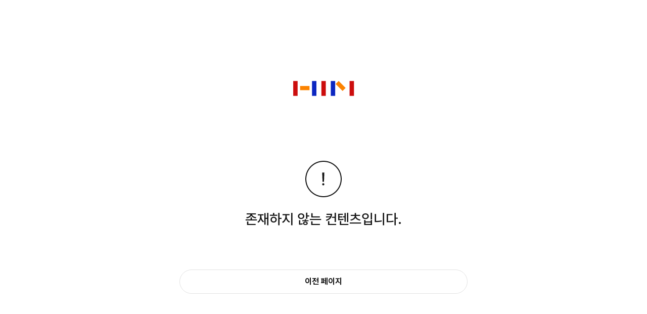

--- FILE ---
content_type: text/html; charset=utf-8
request_url: https://store.hanssem.com/not-exists-content
body_size: 8371
content:
<!DOCTYPE html><html><head><meta charSet="utf-8"/><title>한샘몰 - 인테리어 가구 홈퍼니싱까지, 더 나은 집을 위한 선택</title><meta name="description" content="한샘의 올인원 인테리어 솔루션, 오직 한샘몰에서만 만날 수 있는 홈퍼니싱 가구 혜택과 인테리어 시공사례까지! 더 나은 우리집을 만나보세요"/><link rel="alternate" media="only screen and (max-width: 640px)" href="https://m.store.hanssem.com/not-exists-content"/><meta property="og:title" content="한샘몰"/><meta property="og:description" content="토탈 홈 인테리어 쇼핑몰, 한샘몰 쉽고 편리한 온라인 쇼핑, 안방까지 찾아가는 한샘만의 올인원 서비스, 한샘몰만의 특별한 가격혜택 및 콘텐츠/서비스를 제공합니다."/><meta property="og:url" content="https://store.hanssem.com"/><meta property="og:type" content="website"/><meta property="og:image" content="https://res.remodeling.hanssem.com/web/seo/og_bi.jpeg"/><meta property="og:image:width" content="800"/><meta property="og:image:height" content="800"/><meta property="og:site_name" content="한샘몰"/><link rel="canonical" href="https://store.hanssem.com/not-exists-content"/><meta name="viewport" content="width=device-width,initial-scale=1.0,minimum-scale=1.0,maximum-scale=1.0"/><meta name="apple-mobile-web-app-title" content="HANSSEM"/><meta name="format-detection" content="telephone=no"/><meta name="referrer" content="unsafe-url"/><link rel="shortcut icon" href="https://res.remodeling.hanssem.com/web/store/favicon.ico"/><meta name="robots" content="noindex,nofollow"/><meta name="next-head-count" content="19"/><meta name="google-site-verification" content="0SgG--iXZt4GFXoF_hUhysC8SQeXJsS9tbFPnlMzvIQ"/><meta name="naver-site-verification" content="be34b9d59c049fed79f9f3af8294a3c23abc1fb4"/><script type="text/javascript" src="//cdn-aitg.widerplanet.com/js/wp_astg_4.0.js" charSet="utf-8"></script><script src="https://fastly.jsdelivr.net/npm/@hackler/javascript-sdk@latest/lib/index.gtm.min.js"></script><link href="//res.remodeling.hanssem.com/font/pretendard/pretendard.css" rel="stylesheet" type="text/css"/><script type="text/javascript" src="//adimg.daumcdn.net/rt/roosevelt.js" async=""></script><script type="text/javascript" async="" src="//cdn-aitg.widerplanet.com/js/wp_astg_4.0.js"></script><script id="GTMScript" data-nscript="beforeInteractive">
              var logEvent = function (name, params) {
                if (!name) { return; }
                if (window.AnalyticsWebInterface) {
                  window.AnalyticsWebInterface.gaLogEvent(name, JSON.stringify(params));
                }
                else if (window.webkit && window.webkit.messageHandlers && window.webkit.messageHandlers.firebase) {
                  var message = { event: 'gaLogEvent', name: name, parameters: params };
                  window.webkit.messageHandlers.firebase.postMessage(message);
                }
                else {
                  window.dataLayer.push({ event: name, parameters: params });
                }
              }
              
              var setUserProperty = function (name, value) {
                if (!name || !value) { return; }
                
                if (window.AnalyticsWebInterface) {
                  window.AnalyticsWebInterface.setgaUserProperty(name, value);
                }
                else if (window.webkit && window.webkit.messageHandlers && window.webkit.messageHandlers.firebase) {
                  var message = { event: 'setgaUserProperty', name: name, value: value };
                  window.webkit.messageHandlers.firebase.postMessage(message);
                }
              }

              //구글 태그 매니저 스크립트 (MALLDVLPRJ-659 , 전체 페이지 실행) 20191121 지대은
              window.dataLayer = window.dataLayer || [];
              var pushData = {
                "deviceChannel" : "WEB"
              };

              // 로그인한 상태면 회원번호 추가  - 2021.05.28 신호섭 (MALLDVLPRJ-1350)
              var loginCookieNo = "";
              if (loginCookieNo == "") {
                pushData["user-id"] = null;
              } else {
                pushData["user-id"] = loginCookieNo
              }

              dataLayer.push(pushData); 
                
              // Google Tag Manager
              (function(w,d,s,l,i){w[l]=w[l]||[];w[l].push({'gtm.start':
              new Date().getTime(),event:'gtm.js'});var f=d.getElementsByTagName(s)[0],
              j=d.createElement(s),dl=l!='dataLayer'?'&l='+l:'';j.async=true;j.src=
              'https://www.googletagmanager.com/gtm.js?id='+i+dl;f.parentNode.insertBefore(j,f);
              })(window,document,'script','dataLayer','GTM-K6NBCQC');
              // End Google Tag Manager
            </script><script id="GTMScriptSecond" data-nscript="beforeInteractive">
              // Google Tag Manager
              (function(w,d,s,l,i){w[l]=w[l]||[];w[l].push({'gtm.start':
              new Date().getTime(),event:'gtm.js'});var f=d.getElementsByTagName(s)[0],
              j=d.createElement(s),dl=l!='dataLayer'?'&l='+l:'';j.async=true;j.src=
              'https://www.googletagmanager.com/gtm.js?id='+i+dl;f.parentNode.insertBefore(j,f);
              })(window,document,'script','dataLayer','GTM-WJFSNJ7');
              // End Google Tag Manager
            </script><script id="BrazeScript" data-nscript="beforeInteractive">
              if (typeof window.braze === 'undefined') {
                +function(a,p,P,b,y){a.braze={};a.brazeQueue=[];for(var s="BrazeSdkMetadata DeviceProperties Card Card.prototype.dismissCard Card.prototype.removeAllSubscriptions Card.prototype.removeSubscription Card.prototype.subscribeToClickedEvent Card.prototype.subscribeToDismissedEvent Card.fromContentCardsJson Banner CaptionedImage ClassicCard ControlCard ContentCards ContentCards.prototype.getUnviewedCardCount Feed Feed.prototype.getUnreadCardCount ControlMessage InAppMessage InAppMessage.SlideFrom InAppMessage.ClickAction InAppMessage.DismissType InAppMessage.OpenTarget InAppMessage.ImageStyle InAppMessage.Orientation InAppMessage.TextAlignment InAppMessage.CropType InAppMessage.prototype.closeMessage InAppMessage.prototype.removeAllSubscriptions InAppMessage.prototype.removeSubscription InAppMessage.prototype.subscribeToClickedEvent InAppMessage.prototype.subscribeToDismissedEvent InAppMessage.fromJson FullScreenMessage ModalMessage HtmlMessage SlideUpMessage User User.Genders User.NotificationSubscriptionTypes User.prototype.addAlias User.prototype.addToCustomAttributeArray User.prototype.addToSubscriptionGroup User.prototype.getUserId User.prototype.incrementCustomUserAttribute User.prototype.removeFromCustomAttributeArray User.prototype.removeFromSubscriptionGroup User.prototype.setCountry User.prototype.setCustomLocationAttribute User.prototype.setCustomUserAttribute User.prototype.setDateOfBirth User.prototype.setEmail User.prototype.setEmailNotificationSubscriptionType User.prototype.setFirstName User.prototype.setGender User.prototype.setHomeCity User.prototype.setLanguage User.prototype.setLastKnownLocation User.prototype.setLastName User.prototype.setPhoneNumber User.prototype.setPushNotificationSubscriptionType InAppMessageButton InAppMessageButton.prototype.removeAllSubscriptions InAppMessageButton.prototype.removeSubscription InAppMessageButton.prototype.subscribeToClickedEvent FeatureFlag FeatureFlag.prototype.getStringProperty FeatureFlag.prototype.getNumberProperty FeatureFlag.prototype.getBooleanProperty automaticallyShowInAppMessages destroyFeed hideContentCards showContentCards showFeed showInAppMessage toggleContentCards toggleFeed changeUser destroy getDeviceId initialize isPushBlocked isPushPermissionGranted isPushSupported logCardClick logCardDismissal logCardImpressions logContentCardImpressions logContentCardClick logContentCardsDisplayed logCustomEvent logFeedDisplayed logInAppMessageButtonClick logInAppMessageClick logInAppMessageHtmlClick logInAppMessageImpression logPurchase openSession requestPushPermission removeAllSubscriptions removeSubscription requestContentCardsRefresh requestFeedRefresh refreshFeatureFlags requestImmediateDataFlush enableSDK isDisabled setLogger setSdkAuthenticationSignature addSdkMetadata disableSDK subscribeToContentCardsUpdates subscribeToFeedUpdates subscribeToInAppMessage subscribeToSdkAuthenticationFailures toggleLogging unregisterPush wipeData handleBrazeAction subscribeToFeatureFlagsUpdates getAllFeatureFlags".split(" "),i=0;i<s.length;i++){for(var m=s[i],k=a.braze,l=m.split("."),j=0;j<l.length-1;j++)k=k[l[j]];k[l[j]]=(new Function("return function "+m.replace(/\./g,"_")+"(){window.brazeQueue.push(arguments); return true}"))()}window.braze.getCachedContentCards=function(){return new window.braze.ContentCards};window.braze.getCachedFeed=function(){return new window.braze.Feed};window.braze.getUser=function(){return new window.braze.User};window.braze.getFeatureFlag=function(){return new window.braze.FeatureFlag};(y=p.createElement(P)).type='text/javascript';
                y.src='https://js.appboycdn.com/web-sdk/5.0/braze.min.js';
                y.async=1;(b=p.getElementsByTagName(P)[0]).parentNode.insertBefore(y,b)
                }(window,document,'script');
              }
            </script><link rel="preload" href="/_next/static/css/bdfbbf43308663cb.css" as="style"/><link rel="stylesheet" href="/_next/static/css/bdfbbf43308663cb.css" data-n-g=""/><noscript data-n-css=""></noscript><script defer="" nomodule="" src="/_next/static/chunks/polyfills-c67a75d1b6f99dc8.js"></script><script src="/_next/static/chunks/webpack-cf664c796cae0957.js" defer=""></script><script src="/_next/static/chunks/framework-82921b3e19954eb1.js" defer=""></script><script src="/_next/static/chunks/main-068204d291364ef2.js" defer=""></script><script src="/_next/static/chunks/pages/_app-97a1056e905b027b.js" defer=""></script><script src="/_next/static/chunks/pages/not-exists-content-264f74dc6ea3ad94.js" defer=""></script><script src="/_next/static/cKNImBDkZxC5dXGa0AT57/_buildManifest.js" defer=""></script><script src="/_next/static/cKNImBDkZxC5dXGa0AT57/_ssgManifest.js" defer=""></script><style data-styled="" data-styled-version="6.1.19">.flFJtn{box-sizing:border-box;display:flex;justify-content:center;align-items:center;width:100%;height:100%;}/*!sc*/
.kscnHo{box-sizing:border-box;z-index:1051;background-color:rgba(0, 0, 0, 0.5);}/*!sc*/
.gyfxbp{box-sizing:border-box;margin:16px 28px 0px 28px;padding-bottom:0px;border-bottom:none;display:flex;align-items:center;flex-direction:row;}/*!sc*/
.daBEBe{box-sizing:border-box;}/*!sc*/
.idVfxa{box-sizing:border-box;width:870px;display:flex;align-items:end;flex-direction:column;}/*!sc*/
.eUfYlT{box-sizing:border-box;align-self:center;height:528px;border-radius:2px;margin-bottom:32px;}/*!sc*/
.iGqzhW{box-sizing:border-box;position:relative;}/*!sc*/
.ffNETX{box-sizing:border-box;background-color:var(--dimmed-dimmed-2, rgba(0, 0, 0, 0.50));}/*!sc*/
data-styled.g1[id="Box__StyledBox-ds-styled-components__sc-71ddd825-0"]{content:"flFJtn,kscnHo,gyfxbp,daBEBe,idVfxa,eUfYlT,iGqzhW,ffNETX,"}/*!sc*/
.fOkimh{display:inline-block;box-sizing:border-box;display:inline-block;}/*!sc*/
.fOkimh *{box-sizing:border-box;}/*!sc*/
.fOkimh svg{box-sizing:border-box;}/*!sc*/
.hgQvMf{display:inline-block;box-sizing:border-box;width:36px;height:36px;display:inline-block;}/*!sc*/
.hgQvMf *{box-sizing:border-box;}/*!sc*/
.hgQvMf svg{box-sizing:border-box;}/*!sc*/
.hgQvMf svg *{fill:#ffffff;}/*!sc*/
.hdTeYS{display:inline-block;box-sizing:border-box;display:inline-block;}/*!sc*/
.hdTeYS *{box-sizing:border-box;}/*!sc*/
.hdTeYS svg{box-sizing:border-box;}/*!sc*/
.hdTeYS svg *{fill:#ffffff;}/*!sc*/
data-styled.g2[id="BaseSvg__BaseSvgBox-ds-styled-components__sc-7072f2cf-0"]{content:"fOkimh,hgQvMf,hdTeYS,"}/*!sc*/
.fJqQCt{justify-content:space-between;}/*!sc*/
data-styled.g6[id="BaseStack__StyledBaseStack-ds-styled-components__sc-698de27b-0"]{content:"fJqQCt,iKJPml,"}/*!sc*/
.dKvTNL{min-width:auto;word-break:keep-all;word-wrap:break-word;font-style:normal;font-weight:700;font-size:28px;line-height:140%;letter-spacing:0em;}/*!sc*/
.dKvTNL accent{color:#ff3c3c;}/*!sc*/
data-styled.g29[id="Text__TextBox-ds-styled-components__sc-5edf0fa3-0"]{content:"dKvTNL,"}/*!sc*/
*,body{margin:0px;padding:0px;}/*!sc*/
*[class*="scroll-disabled-"],body[class*="scroll-disabled-"]{overflow:hidden;touch-action:none;}/*!sc*/
::-webkit-scrollbar{background-color:transparent;}/*!sc*/
::-webkit-scrollbar:vertical{width:10px;}/*!sc*/
::-webkit-scrollbar:horizontal{height:10px;}/*!sc*/
::-webkit-scrollbar-thumb{border-radius:5px;background-color:rgba(0,0,0,0.2);background-clip:content-box;}/*!sc*/
::-webkit-scrollbar-thumb:vertical{border-left:2px solid transparent;border-right:2px solid transparent;}/*!sc*/
::-webkit-scrollbar-thumb:horizontal{border-top:2px solid transparent;border-bottom:2px solid transparent;}/*!sc*/
::-webkit-scrollbar-thumb:hover,::-webkit-scrollbar-thumb:active{border:none;border-radius:5px;background-color:rgba(0,0,0,0.5);transition:padding 0.2s ease;}/*!sc*/
.display_flex_center{display:flex!important;justify-content:center!important;align-content:center!important;}/*!sc*/
.hidden{display:none!important;}/*!sc*/
data-styled.g126[id="sc-global-hQQXef1"]{content:"sc-global-hQQXef1,"}/*!sc*/
.hPemJT{display:flex;align-items:center;justify-items:center;width:72px;height:72px;}/*!sc*/
.hNLfLv{display:flex;align-items:center;justify-items:center;width:48px;height:48px;}/*!sc*/
.htIWff{display:flex;align-items:center;justify-items:center;width:32px;height:32px;}/*!sc*/
.exQOFD{display:flex;align-items:center;justify-items:center;width:64px;height:64px;}/*!sc*/
data-styled.g127[id="Image__Container-sc-ee964447-0"]{content:"hPemJT,hNLfLv,htIWff,exQOFD,"}/*!sc*/
.epqJvK{object-fit:contain;object-position:center;border-radius:0%;}/*!sc*/
data-styled.g128[id="Image__ImageBox-sc-ee964447-1"]{content:"epqJvK,"}/*!sc*/
.hPwmzX{display:none;width:100vw;height:100vh;top:0px;left:0px;position:fixed;z-index:9999;justify-content:center;align-items:center;background-color:rgba(0, 0, 0, 0.5);}/*!sc*/
data-styled.g129[id="LoadingModalProvider__DimmedBox-sc-191ea221-0"]{content:"hPwmzX,"}/*!sc*/
.bSRWw{display:flex;align-items:center;justify-content:center;border:1px solid;height:48px;border-radius:30px;background-color:transparent;padding:0px;width:100%;font-size:16px;font-weight:700;line-height:1;letter-spacing:0em;background-color:#ffffff;border-color:#E2E2E2;color:#121212;cursor:pointer;}/*!sc*/
.bSRWw:hover,.bSRWw:active{background-color:#f7f7f7;border-color:#E2E2E2;color:#121212;}/*!sc*/
.jRINjq{display:flex;align-items:center;justify-content:center;border:1px solid;height:48px;border-radius:30px;background-color:transparent;padding:0px;width:100%;font-size:16px;font-weight:400;line-height:1;letter-spacing:0em;background-color:#121212;border-color:#121212;color:#ffffff;cursor:pointer;}/*!sc*/
.jRINjq:hover,.jRINjq:active{background-color:#414141;border-color:#414141;color:#ffffff;}/*!sc*/
data-styled.g130[id="ContentsButton__ContentsButtonWrap-sc-c58cfe63-0"]{content:"bSRWw,jRINjq,"}/*!sc*/
.fwnAlM{position:fixed;top:0;left:0;right:0;bottom:0;visibility:hidden;pointer-events:none;}/*!sc*/
data-styled.g131[id="DrawerProvider__DrawerWrapper-sc-5a4d03f4-0"]{content:"fwnAlM,"}/*!sc*/
.biIqH{display:none;width:100vw;height:100vh;top:0px;left:0px;position:fixed;z-index:9999;justify-content:center;align-items:center;background-color:rgba(0, 0, 0, 0.5);}/*!sc*/
data-styled.g133[id="Modal__DimmedBox-sc-bd87d13-0"]{content:"biIqH,"}/*!sc*/
.bEeRkr{padding:40px;width:370px;border-radius:2px;background-color:#ffffff;position:relative;}/*!sc*/
data-styled.g134[id="Modal__ModalBox-sc-bd87d13-1"]{content:"bEeRkr,"}/*!sc*/
.bYQRrr{display:flex;width:100%;margin-top:32px;gap:12px;align-items:center;justify-content:space-between;}/*!sc*/
data-styled.g135[id="Modal__ModalBtnLayout-sc-bd87d13-2"]{content:"bYQRrr,"}/*!sc*/
.hsmTxP{position:absolute;cursor:pointer;right:16px;top:16px;}/*!sc*/
data-styled.g139[id="Modal__IconBox-sc-bd87d13-6"]{content:"hsmTxP,"}/*!sc*/
.bDygNi{display:none;width:100vw;height:100vh;top:0px;left:0px;position:fixed;z-index:9899;justify-content:center;align-items:center;background-color:rgba(0, 0, 0, 0.5);}/*!sc*/
data-styled.g140[id="Popup__DimmedBox-sc-ea3d7258-0"]{content:"bDygNi,"}/*!sc*/
.fcfPqA{background-color:#ffffff;display:flex;flex-direction:column;height:fit-content;max-height:700px;width:370px;}/*!sc*/
data-styled.g141[id="Popup__PopupBox-sc-ea3d7258-1"]{content:"fcfPqA,"}/*!sc*/
.kuIKva{position:relative;flex:1;padding-top:0px;height:fit-content;box-sizing:content-box;overflow:auto;overflow:overlay;}/*!sc*/
.kuIKva ::-webkit-scrollbar{width:16px;}/*!sc*/
.kuIKva ::-webkit-scrollbar-track{box-shadow:none;background-color:transparent;}/*!sc*/
.kuIKva ::-webkit-scrollbar-thumb{width:4px;box-shadow:inset 6px 6px #E2E2E2;outline:none;border:6px solid transparent;border-radius:12px;}/*!sc*/
data-styled.g142[id="Popup__PopupContent-sc-ea3d7258-2"]{content:"kuIKva,"}/*!sc*/
.ihTouR{cursor:pointer;}/*!sc*/
data-styled.g143[id="Popup__IconBox-sc-ea3d7258-3"]{content:"ihTouR,"}/*!sc*/
.jOlBMo{display:inline-block;}/*!sc*/
data-styled.g240[id="sc-erPUmh"]{content:"jOlBMo,"}/*!sc*/
.dBcqrv{width:100%;height:100%;}/*!sc*/
data-styled.g241[id="sc-iRTMaw"]{content:"dBcqrv,"}/*!sc*/
.bGcoOt{position:absolute;left:0;visibility:hidden;top:14px;padding:10px;border-radius:2px;}/*!sc*/
.bGcoOt:hover{cursor:pointer;}/*!sc*/
.libFPe{position:absolute;right:0;visibility:hidden;top:14px;padding:10px;border-radius:2px;}/*!sc*/
.libFPe:hover{cursor:pointer;}/*!sc*/
data-styled.g262[id="ImageDetailModalProvider__MovePaginationCont-sc-895124df-0"]{content:"bGcoOt,libFPe,"}/*!sc*/
.blgRok{width:870px;display:flex;overflow:scroll;gap:8px;}/*!sc*/
.blgRok ::-webkit-scrollbar{display:none;}/*!sc*/
data-styled.g263[id="ImageDetailModalProvider__ListCont-sc-895124df-1"]{content:"blgRok,"}/*!sc*/
.jFucQY{display:none;width:100vw;height:100vh;top:0px;left:0px;position:fixed;z-index:9999;justify-content:center;align-items:center;background-color:rgba(0, 0, 0, 0.5);}/*!sc*/
data-styled.g264[id="ImageDetailModalProvider__DimmedBox-sc-895124df-2"]{content:"jFucQY,"}/*!sc*/
.gBhQDh{margin-bottom:20px;}/*!sc*/
.gBhQDh:hover{cursor:pointer;}/*!sc*/
data-styled.g265[id="ImageDetailModalProvider__ButtonBox-sc-895124df-3"]{content:"gBhQDh,"}/*!sc*/
.bnrLKw{display:flex;width:100vw;height:100vh;flex-direction:column;align-items:center;padding-top:160px;}/*!sc*/
data-styled.g427[id="NotExistsContent__ErrorContainer-sc-d9d44c63-0"]{content:"bnrLKw,"}/*!sc*/
.gAVSfp{margin-bottom:125px;}/*!sc*/
data-styled.g428[id="NotExistsContent__LogoIconBox-sc-d9d44c63-1"]{content:"gAVSfp,"}/*!sc*/
.ePMXPD{margin-bottom:24px;}/*!sc*/
data-styled.g429[id="NotExistsContent__BangIconBox-sc-d9d44c63-2"]{content:"ePMXPD,"}/*!sc*/
.kgGSSA{color:#121212;margin-bottom:80px;font-size:28px;font-weight:500;line-height:1.4;letter-spacing:0em;}/*!sc*/
data-styled.g430[id="NotExistsContent__ErrorTitle-sc-d9d44c63-3"]{content:"kgGSSA,"}/*!sc*/
.exnvBe{display:flex;max-width:570px;align-items:center;flex-direction:column;width:100%;gap:8px;}/*!sc*/
data-styled.g431[id="NotExistsContent__BtnLayout-sc-d9d44c63-4"]{content:"exnvBe,"}/*!sc*/
</style></head><body><noscript><iframe src="https://www.googletagmanager.com/ns.html?id=GTM-K6NBCQC" height="0" width="0" style="display: none; visibility: hidden;" /></noscript><noscript><iframe src="https://www.googletagmanager.com/ns.html?id=GTM-WJFSNJ7" height="0" width="0" style="display: none; visibility: hidden;" /></noscript><div id="wp_tg_cts" style="display:none"></div><div id="__next"><div class="NotExistsContent__ErrorContainer-sc-d9d44c63-0 bnrLKw"><div class="NotExistsContent__LogoIconBox-sc-d9d44c63-1 gAVSfp"><i width="121" height="30" display="inline-block" class="BaseSvg__BaseSvgBox-ds-styled-components__sc-7072f2cf-0 fOkimh"><span display="flex" justifyContent="center" alignItems="center" width="100%" height="100%" class="Box__StyledBox-ds-styled-components__sc-71ddd825-0 flFJtn"><svg viewBox="0 0 129 32" fill="none" xmlns="http://www.w3.org/2000/svg"><g clip-path="url(#clip0_1989_46701)"><path d="M95.95 0.206512L89.6497 6.50684L104.329 21.1864L110.63 14.886L95.95 0.206512Z" fill="#FC8300"></path><path d="M34.43 10.7197H14.64V19.5597H34.43V10.7197Z" fill="#FC8300"></path><path d="M128.28 0.219727H118.99V31.5897H128.28V0.219727Z" fill="#CC0D0D"></path><path d="M88.6401 0.219727H79.3501V31.5897H88.6401V0.219727Z" fill="#0C27C1"></path><path d="M49.0001 0.219727H39.7101V31.5897H49.0001V0.219727Z" fill="#0C27C1"></path><path d="M9.35007 0.219727H0.0600586V31.5897H9.35007V0.219727Z" fill="#CC0D0D"></path><path d="M68.82 0.219727H59.53V31.5897H68.82V0.219727Z" fill="#CC0D0D"></path></g><defs><clipPath id="clip0_1989_46701"><rect width="129" height="32" fill="white"></rect></clipPath></defs></svg></span></i></div><div class="NotExistsContent__BangIconBox-sc-d9d44c63-2 ePMXPD"><div width="72px" height="72px" class="Image__Container-sc-ee964447-0 hPemJT"><img width="72px" height="72px" src="https://res.remodeling.hanssem.com/web/store/pc/assets/icons/ic_empty_72.svg" imgState="square" props="[object Object]" class="Image__ImageBox-sc-ee964447-1 epqJvK"/></div></div><div class="NotExistsContent__ErrorTitle-sc-d9d44c63-3 kgGSSA">존재하지 않는 컨텐츠입니다.</div><div class="NotExistsContent__BtnLayout-sc-d9d44c63-4 exnvBe"><button emphasis="low" width="100%" class="ContentsButton__ContentsButtonWrap-sc-c58cfe63-0 bSRWw">이전 페이지</button></div></div><div id="drawer-popup-portal"></div><div zIndex="1051" backgroundColor="dimmed.dimmed_2" class="Box__StyledBox-ds-styled-components__sc-71ddd825-0 kscnHo DrawerProvider__DrawerWrapper-sc-5a4d03f4-0 fwnAlM"></div><div data-gtm-tracking-section="store" data-gtm-tracking="" class="Popup__DimmedBox-sc-ea3d7258-0 bDygNi"><div class="Popup__PopupBox-sc-ea3d7258-1 fcfPqA"><div m="16px 28px 0px 28px" pb="0px" borderBottom="none" borderBottomColor="" space="space-between" direction="row" display="flex" alignItems="center" flexDirection="row" class="Box__StyledBox-ds-styled-components__sc-71ddd825-0 gyfxbp BaseStack__StyledBaseStack-ds-styled-components__sc-698de27b-0 fJqQCt"><div noWrapTextOverflow="ellipsis" accentColor="color_chip.red.500" wordBreak="keep-all" variant="headline2" class="Box__StyledBox-ds-styled-components__sc-71ddd825-0 daBEBe Text__TextBox-ds-styled-components__sc-5edf0fa3-0 dKvTNL"></div><div data-gtm-tracking-section="store" data-gtm-tracking="close_button" class="Popup__IconBox-sc-ea3d7258-3 ihTouR"><div width="48px" height="48px" class="Image__Container-sc-ee964447-0 hNLfLv"><img width="48px" height="48px" src="https://res.remodeling.hanssem.com/web/store/pc/assets/icons/ic_close_48.svg" imgState="square" props="[object Object]" class="Image__ImageBox-sc-ee964447-1 epqJvK"/></div></div></div><div class="Popup__PopupContent-sc-ea3d7258-2 kuIKva"></div></div></div><div data-gtm-tracking-section="store" data-gtm-tracking="" class="Modal__DimmedBox-sc-bd87d13-0 biIqH"><div class="Modal__ModalBox-sc-bd87d13-1 bEeRkr"><div data-gtm-tracking-section="store" data-gtm-tracking="close_button" class="Modal__IconBox-sc-bd87d13-6 hsmTxP"><div width="32px" height="32px" class="Image__Container-sc-ee964447-0 htIWff"><img width="32px" height="32px" src="https://res.remodeling.hanssem.com/web/store/pc/assets/icons/ic_close_32.svg" imgState="square" props="[object Object]" class="Image__ImageBox-sc-ee964447-1 epqJvK"/></div></div><div class="Modal__ModalBtnLayout-sc-bd87d13-2 bYQRrr"><button emphasis="high" width="100%" data-gtm-tracking-section="store" data-gtm-tracking="confirm_button" class="ContentsButton__ContentsButtonWrap-sc-c58cfe63-0 jRINjq">확인</button></div></div></div><div class="ImageDetailModalProvider__DimmedBox-sc-895124df-2 jFucQY"><div width="870px" direction="column" display="flex" alignItems="end" flexDirection="column" class="Box__StyledBox-ds-styled-components__sc-71ddd825-0 idVfxa BaseStack__StyledBaseStack-ds-styled-components__sc-698de27b-0 iKJPml"><div class="Box__StyledBox-ds-styled-components__sc-71ddd825-0 daBEBe ImageDetailModalProvider__ButtonBox-sc-895124df-3 gBhQDh"><i fillColor="#ffffff" width="fit-content" size="36" display="inline-block" class="BaseSvg__BaseSvgBox-ds-styled-components__sc-7072f2cf-0 hgQvMf"><span display="flex" justifyContent="center" alignItems="center" width="100%" height="100%" class="Box__StyledBox-ds-styled-components__sc-71ddd825-0 flFJtn"><svg width="36" height="36" viewBox="0 0 20 20" fill="none" xmlns="http://www.w3.org/2000/svg"><path fill-rule="evenodd" clip-rule="evenodd" d="M3.64645 3.64645C3.84171 3.45118 4.15829 3.45118 4.35355 3.64645L10 9.29289L15.6464 3.64645C15.8417 3.45118 16.1583 3.45118 16.3536 3.64645C16.5488 3.84171 16.5488 4.15829 16.3536 4.35355L10.7071 10L16.3536 15.6464C16.5488 15.8417 16.5488 16.1583 16.3536 16.3536C16.1583 16.5488 15.8417 16.5488 15.6464 16.3536L10 10.7071L4.35355 16.3536C4.15829 16.5488 3.84171 16.5488 3.64645 16.3536C3.45118 16.1583 3.45118 15.8417 3.64645 15.6464L9.29289 10L3.64645 4.35355C3.45118 4.15829 3.45118 3.84171 3.64645 3.64645Z" fill="#121212"></path></svg></span></i></div><div alignSelf="center" height="528px" borderRadius="2" mb="32px" class="Box__StyledBox-ds-styled-components__sc-71ddd825-0 eUfYlT"><div style="width:100%;height:100%;box-sizing:border-box"><div style="width:100%;height:100%;position:relative"><div style="position:absolute;top:0;left:0;width:100%;height:100%;border-radius:0" class="sc-erPUmh jOlBMo"><span aria-live="polite" aria-busy="true"><span class="react-loading-skeleton" style="display:flex;align-items:center;width:100%;height:100%;border-radius:0">‌</span><br/></span></div><img src="" class="sc-iRTMaw dBcqrv"/></div></div></div><div position="relative" class="Box__StyledBox-ds-styled-components__sc-71ddd825-0 iGqzhW"><div class="Box__StyledBox-ds-styled-components__sc-71ddd825-0 daBEBe ImageDetailModalProvider__ListCont-sc-895124df-1 blgRok"></div><div backgroundColor="var(--dimmed-dimmed-2, rgba(0, 0, 0, 0.50))" location="LEFT" class="Box__StyledBox-ds-styled-components__sc-71ddd825-0 ffNETX ImageDetailModalProvider__MovePaginationCont-sc-895124df-0 bGcoOt"><i fillColor="#ffffff" display="inline-block" class="BaseSvg__BaseSvgBox-ds-styled-components__sc-7072f2cf-0 hdTeYS"><span display="flex" justifyContent="center" alignItems="center" width="100%" height="100%" class="Box__StyledBox-ds-styled-components__sc-71ddd825-0 flFJtn"><svg width="20" height="20" viewBox="0 0 20 20" fill="none" xmlns="http://www.w3.org/2000/svg"><path fill-rule="evenodd" clip-rule="evenodd" d="M12.8536 16.3536C12.6583 16.5488 12.3417 16.5488 12.1464 16.3536L6.14645 10.3536C5.95118 10.1583 5.95118 9.84171 6.14645 9.64645L12.1464 3.64645C12.3417 3.45118 12.6583 3.45118 12.8536 3.64645C13.0488 3.84171 13.0488 4.15829 12.8536 4.35355L7.20711 10L12.8536 15.6464C13.0488 15.8417 13.0488 16.1583 12.8536 16.3536Z" fill="#121212"></path></svg></span></i></div><div backgroundColor="var(--dimmed-dimmed-2, rgba(0, 0, 0, 0.50))" location="RIGHT" class="Box__StyledBox-ds-styled-components__sc-71ddd825-0 ffNETX ImageDetailModalProvider__MovePaginationCont-sc-895124df-0 libFPe"><i fillColor="#ffffff" display="inline-block" class="BaseSvg__BaseSvgBox-ds-styled-components__sc-7072f2cf-0 hdTeYS"><span display="flex" justifyContent="center" alignItems="center" width="100%" height="100%" class="Box__StyledBox-ds-styled-components__sc-71ddd825-0 flFJtn"><svg width="20" height="20" viewBox="0 0 20 20" fill="none" xmlns="http://www.w3.org/2000/svg"><path fill-rule="evenodd" clip-rule="evenodd" d="M7.14645 3.64645C7.34171 3.45118 7.65829 3.45118 7.85355 3.64645L13.8536 9.64645C14.0488 9.84171 14.0488 10.1583 13.8536 10.3536L7.85355 16.3536C7.65829 16.5488 7.34171 16.5488 7.14645 16.3536C6.95118 16.1583 6.95118 15.8417 7.14645 15.6464L12.7929 10L7.14645 4.35355C6.95118 4.15829 6.95118 3.84171 7.14645 3.64645Z" fill="#121212"></path></svg></span></i></div></div></div></div><div class="LoadingModalProvider__DimmedBox-sc-191ea221-0 hPwmzX"><div width="64px" height="64px" class="Image__Container-sc-ee964447-0 exQOFD"><img width="64px" height="64px" src="https://res.remodeling.hanssem.com/web/pc/assets/icons/loading-obj-new.gif" imgState="square" props="[object Object]" class="Image__ImageBox-sc-ee964447-1 epqJvK"/></div></div></div><script id="__NEXT_DATA__" type="application/json">{"props":{"pageProps":{"initialState":{"auth":{"authInfo":null,"guestInfo":{"custNo":"-597474895"},"isAuthenticated":false,"isGuest":true},"tracking":{"pcid":null,"pcid2":"2630bcbd-6dd8-4bcb-9773-83fc94be1cb3","brazeTokens":[]},"gnb":{"isHeaderShow":false},"goodsDetail":{"storedGoods":{},"isHFSIframe":false,"order":{"slots":[]},"packageOrder":{"isPackageOrderChange":0,"slots":[]}},"goodsCategory":{"categoryTree":[]},"hackle":{"variationDetail":null},"header":{"currentCartCount":0},"logs":{"ssr":""}}},"initialState":{"auth":{"authInfo":null,"guestInfo":{"custNo":"-597474895"},"isAuthenticated":false,"isGuest":true},"tracking":{"pcid":null,"pcid2":"2630bcbd-6dd8-4bcb-9773-83fc94be1cb3","brazeTokens":[]},"gnb":{"isHeaderShow":false},"goodsDetail":{"storedGoods":{},"isHFSIframe":false,"order":{"slots":[]},"packageOrder":{"isPackageOrderChange":0,"slots":[]}},"goodsCategory":{"categoryTree":[]},"hackle":{"variationDetail":null},"header":{"currentCartCount":0},"logs":{"ssr":""}}},"page":"/not-exists-content","query":{},"buildId":"cKNImBDkZxC5dXGa0AT57","isFallback":false,"appGip":true,"scriptLoader":[{"id":"BrazeInitializeScript","strategy":"lazyOnload","children":"\n              braze.initialize(\"539d8823-90f5-4330-92fc-85ebaf6b4bc1\", {\n                baseUrl: \"sdk.iad-05.braze.com\",\n                allowUserSuppliedJavascript: true,\n                enableLogging: false\n              });\n              braze.automaticallyShowInAppMessages();\n              if (\"\" != \"\") {\n                braze.changeUser(\"\");\n              }\n              braze.openSession();\n            "}]}</script></body></html>

--- FILE ---
content_type: application/javascript; charset=UTF-8
request_url: https://store.hanssem.com/_next/static/chunks/webpack-cf664c796cae0957.js
body_size: 3537
content:
!function(){"use strict";var a,b,c,d,e,f,g,h,i,j,k,l,m={},n={};function o(a){var b=n[a];if(void 0!==b)return b.exports;var c=n[a]={id:a,loaded:!1,exports:{}},d=!0;try{m[a].call(c.exports,c,c.exports,o),d=!1}finally{d&&delete n[a]}return c.loaded=!0,c.exports}o.m=m,a=[],o.O=function(b,c,d,e){if(c){e=e||0;for(var f=a.length;f>0&&a[f-1][2]>e;f--)a[f]=a[f-1];a[f]=[c,d,e];return}for(var g=1/0,f=0;f<a.length;f++){for(var c=a[f][0],d=a[f][1],e=a[f][2],h=!0,i=0;i<c.length;i++)g>=e&&Object.keys(o.O).every(function(a){return o.O[a](c[i])})?c.splice(i--,1):(h=!1,e<g&&(g=e));if(h){a.splice(f--,1);var j=d();void 0!==j&&(b=j)}}return b},o.n=function(a){var b=a&&a.__esModule?function(){return a.default}:function(){return a};return o.d(b,{a:b}),b},c=Object.getPrototypeOf?function(a){return Object.getPrototypeOf(a)}:function(a){return a.__proto__},o.t=function(a,d){if(1&d&&(a=this(a)),8&d||"object"==typeof a&&a&&(4&d&&a.__esModule||16&d&&"function"==typeof a.then))return a;var e=Object.create(null);o.r(e);var f={};b=b||[null,c({}),c([]),c(c)];for(var g=2&d&&a;"object"==typeof g&&!~b.indexOf(g);g=c(g))Object.getOwnPropertyNames(g).forEach(function(b){f[b]=function(){return a[b]}});return f.default=function(){return a},o.d(e,f),e},o.d=function(a,b){for(var c in b)o.o(b,c)&&!o.o(a,c)&&Object.defineProperty(a,c,{enumerable:!0,get:b[c]})},o.f={},o.e=function(a){return Promise.all(Object.keys(o.f).reduce(function(b,c){return o.f[c](a,b),b},[]))},o.u=function(a){return 5738===a?"static/chunks/5738-29ce351701de6d98.js":4390===a?"static/chunks/4390-e15aad298511519c.js":8989===a?"static/chunks/8989-1694ee7acd049087.js":2900===a?"static/chunks/2900-baaf91b66e7ffe71.js":9294===a?"static/chunks/9294-e75d10b0931f80bd.js":1439===a?"static/chunks/1439-94ff4ff0a366314a.js":"static/chunks/"+(({"427":"cd6ec6d4","4510":"5371917b","8694":"f2b71ec8","9658":"87c00521"})[a]||a)+"."+({"208":"0f6a5f859e676745","386":"2a604ee89f51a5d1","427":"538167174d0c82b6","579":"b5ba51a53f40938e","737":"41df405ab56e1e6a","877":"38cd388d073024e1","890":"60c91a3f92cd8cff","1260":"18d84ef03f184d18","1268":"42e717689aaf3897","1419":"48ee0ea847f9613c","1546":"7f28bf2267fd4e6b","1612":"9f156af9b01b7068","1709":"ff7c9344b1eaded7","1817":"8b075a8c22f7a388","1934":"780039f214ea4bf7","2294":"776962f9ad208bbc","2659":"754f1f96d0f1c49a","2779":"ba8b27afc197edec","2793":"3f502c9ac45c3370","2968":"a41f84280a23484e","3349":"8b645cdf505bf52d","3473":"92652547060b92f3","3518":"464f92dc188383e9","4023":"6f6fb2db464f8636","4073":"8f9aa7f39062641c","4231":"877e8ce9525e856a","4246":"0c78f5cf0fe8ebfd","4247":"f35abe1097a5a751","4446":"c682a8c19bc4d562","4488":"d90f9560018286fd","4510":"8b540913f3a6413b","4511":"05eacc5a75924d46","4536":"3a03e55548225ebe","4893":"6c6b0be5cf485998","4959":"db58c164cd607059","5125":"f30158f614a478ac","5565":"d324fb1f42208f13","5594":"49eabfc58fa70211","5605":"bdf971b0812baef2","5913":"1520713f30010185","6021":"2a010cec37d95508","6031":"f8043fe96d794005","6151":"ea82b68ebba261b6","6199":"c2948612610d6c82","6218":"e5b9910dae9473f4","6241":"d9c7753e1378bd2e","6265":"28627b1c728013b7","6426":"171277a856534ccf","6546":"cd43ca182b6fde9f","6573":"3206f5f045814f4d","6727":"d112584cab91b96e","6875":"db7fd1367132bf43","7293":"079a0366f3698652","7468":"81d64df49033c168","7641":"73509b3022de2464","7694":"cf6ca2098a54c03d","7808":"630054b647659eef","7818":"985675cfaa9cbb31","7883":"3644281511709f29","8245":"59fdd3d093a4cb1b","8529":"1ea5060baabaf9b3","8694":"ecc8f08e2e917bab","8750":"2cc678a580317446","8800":"00556775663943dc","8949":"e4283f374044ebe3","9400":"b0396a8b67b2e55e","9447":"9c0dd33a1f601a1d","9496":"74325b728f3d9653","9658":"7484a5395d90eae1","9794":"f43d6d3996434c11","9831":"4ce163668d049144","9925":"ec98e710a913b86a"})[a]+".js"},o.miniCssF=function(a){return"static/css/"+({"2888":"bdfbbf43308663cb","5405":"225941dd88a68361","6241":"3b0e3172faad4f97"})[a]+".css"},o.g=function(){if("object"==typeof globalThis)return globalThis;try{return this||Function("return this")()}catch(a){if("object"==typeof window)return window}}(),o.o=function(a,b){return Object.prototype.hasOwnProperty.call(a,b)},d={},e="_N_E:",o.l=function(a,b,c,f){if(d[a]){d[a].push(b);return}if(void 0!==c)for(var g,h,i=document.getElementsByTagName("script"),j=0;j<i.length;j++){var k=i[j];if(k.getAttribute("src")==a||k.getAttribute("data-webpack")==e+c){g=k;break}}g||(h=!0,(g=document.createElement("script")).charset="utf-8",g.timeout=120,o.nc&&g.setAttribute("nonce",o.nc),g.setAttribute("data-webpack",e+c),g.src=o.tu(a)),d[a]=[b];var l=function(b,c){g.onerror=g.onload=null,clearTimeout(m);var e=d[a];if(delete d[a],g.parentNode&&g.parentNode.removeChild(g),e&&e.forEach(function(a){return a(c)}),b)return b(c)},m=setTimeout(l.bind(null,void 0,{type:"timeout",target:g}),12e4);g.onerror=l.bind(null,g.onerror),g.onload=l.bind(null,g.onload),h&&document.head.appendChild(g)},o.r=function(a){"undefined"!=typeof Symbol&&Symbol.toStringTag&&Object.defineProperty(a,Symbol.toStringTag,{value:"Module"}),Object.defineProperty(a,"__esModule",{value:!0})},o.nmd=function(a){return a.paths=[],a.children||(a.children=[]),a},o.tt=function(){return void 0===f&&(f={createScriptURL:function(a){return a}},"undefined"!=typeof trustedTypes&&trustedTypes.createPolicy&&(f=trustedTypes.createPolicy("nextjs#bundler",f))),f},o.tu=function(a){return o.tt().createScriptURL(a)},o.p="/_next/",g=function(a,b,c,d){var e=document.createElement("link");e.rel="stylesheet",e.type="text/css";var f=function(f){if(e.onerror=e.onload=null,"load"===f.type)c();else{var g=f&&("load"===f.type?"missing":f.type),h=f&&f.target&&f.target.href||b,i=Error("Loading CSS chunk "+a+" failed.\n("+h+")");i.code="CSS_CHUNK_LOAD_FAILED",i.type=g,i.request=h,e.parentNode.removeChild(e),d(i)}};return e.onerror=e.onload=f,e.href=b,document.head.appendChild(e),e},h=function(a,b){for(var c=document.getElementsByTagName("link"),d=0;d<c.length;d++){var e=c[d],f=e.getAttribute("data-href")||e.getAttribute("href");if("stylesheet"===e.rel&&(f===a||f===b))return e}for(var g=document.getElementsByTagName("style"),d=0;d<g.length;d++){var e=g[d],f=e.getAttribute("data-href");if(f===a||f===b)return e}},i={2272:0},o.f.miniCss=function(a,b){if(i[a])b.push(i[a]);else if(0!==i[a]&&({"6241":1})[a]){var c;b.push(i[a]=(c=a,new Promise(function(a,b){var d=o.miniCssF(c),e=o.p+d;if(h(d,e))return a();g(c,e,a,b)})).then(function(){i[a]=0},function(b){throw delete i[a],b}))}},j={2272:0},o.f.j=function(a,b){var c=o.o(j,a)?j[a]:void 0;if(0!==c){if(c)b.push(c[2]);else if(2272!=a){var d=new Promise(function(b,d){c=j[a]=[b,d]});b.push(c[2]=d);var e=o.p+o.u(a),f=Error(),g=function(b){if(o.o(j,a)&&(0!==(c=j[a])&&(j[a]=void 0),c)){var d=b&&("load"===b.type?"missing":b.type),e=b&&b.target&&b.target.src;f.message="Loading chunk "+a+" failed.\n("+d+": "+e+")",f.name="ChunkLoadError",f.type=d,f.request=e,c[1](f)}};o.l(e,g,"chunk-"+a,a)}else j[a]=0}},o.O.j=function(a){return 0===j[a]},k=function(a,b){var c,d,e=b[0],f=b[1],g=b[2],h=0;if(e.some(function(a){return 0!==j[a]})){for(c in f)o.o(f,c)&&(o.m[c]=f[c]);if(g)var i=g(o)}for(a&&a(b);h<e.length;h++)d=e[h],o.o(j,d)&&j[d]&&j[d][0](),j[d]=0;return o.O(i)},(l=self.webpackChunk_N_E=self.webpackChunk_N_E||[]).forEach(k.bind(null,0)),l.push=k.bind(null,l.push.bind(l)),o.nc=void 0}()

--- FILE ---
content_type: image/svg+xml
request_url: https://res.remodeling.hanssem.com/web/store/pc/assets/icons/ic_close_32.svg
body_size: 213
content:
<svg width="32" height="32" viewBox="0 0 32 32" fill="none" xmlns="http://www.w3.org/2000/svg">
<rect x="8.4585" y="9.40039" width="1.33333" height="20" rx="0.666667" transform="rotate(-45 8.4585 9.40039)" fill="#121212"/>
<rect x="22.5991" y="8.45703" width="1.33333" height="20" rx="0.666667" transform="rotate(45 22.5991 8.45703)" fill="#121212"/>
</svg>


--- FILE ---
content_type: text/javascript
request_url: https://adimg.daumcdn.net/rt/roosevelt.js
body_size: 1281
content:
(function(d){var a=d.document,b=d.location,e={$:function(g){return a.getElementById(g)},isArray:function(g){return g&&"object"===typeof g&&g instanceof Array},isObject:function(g){return g&&"object"===typeof g&&!(g instanceof Array)},isFunction:function(g){return g&&"function"===typeof g},isString:function(g){return"string"===typeof g&&g.length>0},isNumeric:function(g){return !isNaN(parseFloat(g))&&isFinite(g)},log:(function(){var g=d.console,h=function(){};if(!!g&&"function"===typeof g.log){h=function(i){g.log(i)}}return h}()),stringify:function(g){var i=e.isObject(d.JSON)&&d.JSON,j=i&&e.isFunction(i.stringify)&&i.stringify,h="";if(e.isObject(g)){h=(j)?j(g):e.objectToString(g)}else{if(e.isArray(g)){h=(j)?j(g):e.arrayToString(g)}else{h=""+g}}return h},objectToString:function(h){var g,j,i="";if(!e.isObject(h)){return i}for(g in h){if(h.hasOwnProperty(g)){j=h[g];if(e.isObject(j)){j=e.objectToString(j)}else{if(e.isArray(j)){j=e.arrayToString(j)}else{j=""+j;j='"'+j.replace(/\"/g,'\\"')+'"'}}g=g.replace(/\"/g,'\\"');i+='"'+g+'":'+j+","}}if(e.isString(i)){i=i.substr(0,i.length-1)}i="{"+i+"}";return i},arrayToString:function(h){var k,j,g,l="";if(!e.isArray(h)){return l}for(j=0,g=h.length;j<g;j++){k=h[j];if(e.isObject(k)){l+=e.objectToString(k)}else{if(e.isArray(k)){l+=e.arrayToString(k)}else{k=""+k;k=k.replace(/\"/g,'\\"');l+='"'+k+'"'}}l+=","}if(e.isString(l)){l=l.substr(0,l.length-1)}l="["+l+"]";return l},inArray:function(i,h,j){var g;if(h){if(Array.prototype.indexOf){return Array.prototype.indexOf.call(h,i,j)}g=h.length;if(!e.isNumeric(j)){j=0}if(j<0){j=Math.max(0,g+j)}while(j<g){if(j in h&&h[j]===i){return j}j+=1}}return -1}},f=e.isObject(d.roosevelt_params)?d.roosevelt_params:{},c={VERSION:"1.0.4",cache:{roo:{},qry:{},doc:{}}};c.controller=(function(){var i=function(){var s=d.location.search.substr(1),p=s.length>0?s.split("&"):[],r,o,v,q,t,u={};for(r=0,o=p.length;r<o;r++){v=p[r].split("=");if(v.length>0&&e.isString(v[0])){q=v[0];t=e.isString(v[1])?v[1]:"";u[q]=t}}return u},h=function(){var o={url:b.href,charset:a.characterSet||a.charset||"",referer:a.referrer||""};return o},n=function(o){o=e.isObject(o)?o:c.cache;var p=e.isObject(o.doc)&&e.isString(o.doc.url);return p},k=function(o){o=e.isObject(o)?o:c.cache;var q="",p,s,r=function(w,v){var y=[],t,x;v=e.isString(v)?v:"";if(e.isObject(w)){for(t in w){if(w.hasOwnProperty(t)){try{x=e.stringify(w[t])}catch(u){x=w[t]}x=encodeURIComponent(x);y.push(v+t+"="+x)}}}return y.length>0?y.join("&"):""};p=r(o.roo,"roo_");s=r(o.doc,"doc_");if(e.isString(p)){q=p+"&"+s}else{q=s}q=encodeURIComponent(q);return q},l=function(o){if(o){o.onload=o.onerror=function(){o.onload=null;o.onerror=null}}},g=function(s){var u=("https:"===b.protocol)?"https://":"http://",q=["wat.ad.daum.net"],t="/aac",r,o,p=[];if(!e.isString(s)){return}for(r=0,o=q.length;r<o;r++){p[r]=a.createElement("img");p[r].width=1;p[r].height=1;l(p[r]);p[r].src=u+q[r]+t+"?d="+s}},j=function(){var p=c.cache.qry,o=p.hasOwnProperty("ddn_retargeting_test")&&p.ddn_retargeting_test==="on";return o},m=function(){var o=c.cache,p=false,q;o.qry=i();o.doc=h();o.roo=f;p=n(o);if(p){q=k(o);q+=encodeURIComponent("&jsver="+c.VERSION);g(q);if(j()){alert("it works")}}};return{init:m}}());(function(){var h=d.Roosevelt,g=f.tag_label,i=true;if(!e.isObject(h)){h={VERSION:c.VERSION,tagLabels:[],run:c.controller.init};d.Roosevelt=h}if(e.isArray(h.tagLabels)&&e.isString(g)&&e.inArray(g,h.tagLabels)!==-1){i=false}if(i){c.controller.init();if(e.isString(g)){h.tagLabels.push(g)}}}())}(window));

--- FILE ---
content_type: application/javascript; charset=UTF-8
request_url: https://store.hanssem.com/_next/static/chunks/pages/not-exists-content-264f74dc6ea3ad94.js
body_size: 1134
content:
(self.webpackChunk_N_E=self.webpackChunk_N_E||[]).push([[1531],{14385:function(a,b,c){(window.__NEXT_P=window.__NEXT_P||[]).push(["/not-exists-content",function(){return c(69551)}])},69551:function(a,b,c){"use strict";c.r(b),c.d(b,{default:function(){return y}});var d=c(61261);c(91987);var e=c(46099),f=c(52655),g=c(27689),h=c(63288),i=c(67748),j=c(89811),k=c(71975),l=c(21929);function m(a,b){return b||(b=a.slice(0)),Object.freeze(Object.defineProperties(a,{raw:{value:Object.freeze(b)}}))}function n(){var a=m(["\n  display: flex;\n  width: 100vw;\n  height: 100vh;\n  flex-direction: column;\n  align-items: center;\n  padding-top: 160px;\n"]);return n=function(){return a},a}function o(){var a=m(["\n  margin-bottom: 125px;\n"]);return o=function(){return a},a}function p(){var a=m(["\n  margin-bottom: 24px;\n"]);return p=function(){return a},a}function q(){var a=m(["\n  color: ",";\n  margin-bottom: 80px;\n  ",";\n"]);return q=function(){return a},a}function r(){var a=m(["\n  display: flex;\n  max-width: 570px;\n  align-items: center;\n  flex-direction: column;\n  width: 100%;\n  gap: 8px;\n"]);return r=function(){return a},a}var s=function(){var a=(0,k.useRouter)(),b=a.query.returnUrl;return(0,d.jsxs)(t,{children:[(0,d.jsx)(u,{children:(0,d.jsx)(j.CI,{variant:"CI_symbol_primary",resize:!0,width:121,height:30})}),(0,d.jsx)(v,{children:(0,d.jsx)(h.Z,{src:(0,i.Nh)("/assets/icons/ic_empty_72.svg"),width:"72px",height:"72px",alt:"errorBangIcon"})}),(0,d.jsx)(w,{children:"존재하지 않는 컨텐츠입니다."}),(0,d.jsx)(x,{children:(0,d.jsx)(g.Z,{size:"bold",emphasis:"low",width:"100%",onClick:function(){return b?a.replace(b):a.back()},children:"이전 페이지"})})]})},t=l.ZP.div.withConfig({displayName:"NotExistsContent__ErrorContainer",componentId:"sc-d9d44c63-0"})(n()),u=l.ZP.div.withConfig({displayName:"NotExistsContent__LogoIconBox",componentId:"sc-d9d44c63-1"})(o()),v=l.ZP.div.withConfig({displayName:"NotExistsContent__BangIconBox",componentId:"sc-d9d44c63-2"})(p()),w=l.ZP.div.withConfig({displayName:"NotExistsContent__ErrorTitle",componentId:"sc-d9d44c63-3"})(q(),f.rS.colors.accent_colors.primary.default,f.rS.typography.subtitle2),x=l.ZP.div.withConfig({displayName:"NotExistsContent__BtnLayout",componentId:"sc-d9d44c63-4"})(r()),y=function(){return(0,d.jsxs)(d.Fragment,{children:[(0,d.jsx)(e.PB,{nofollow:!0,noindex:!0}),(0,d.jsx)(s,{})]})}}},function(a){a.O(0,[9774,2888,179],function(){var b;return a(a.s=14385)}),_N_E=a.O()}])